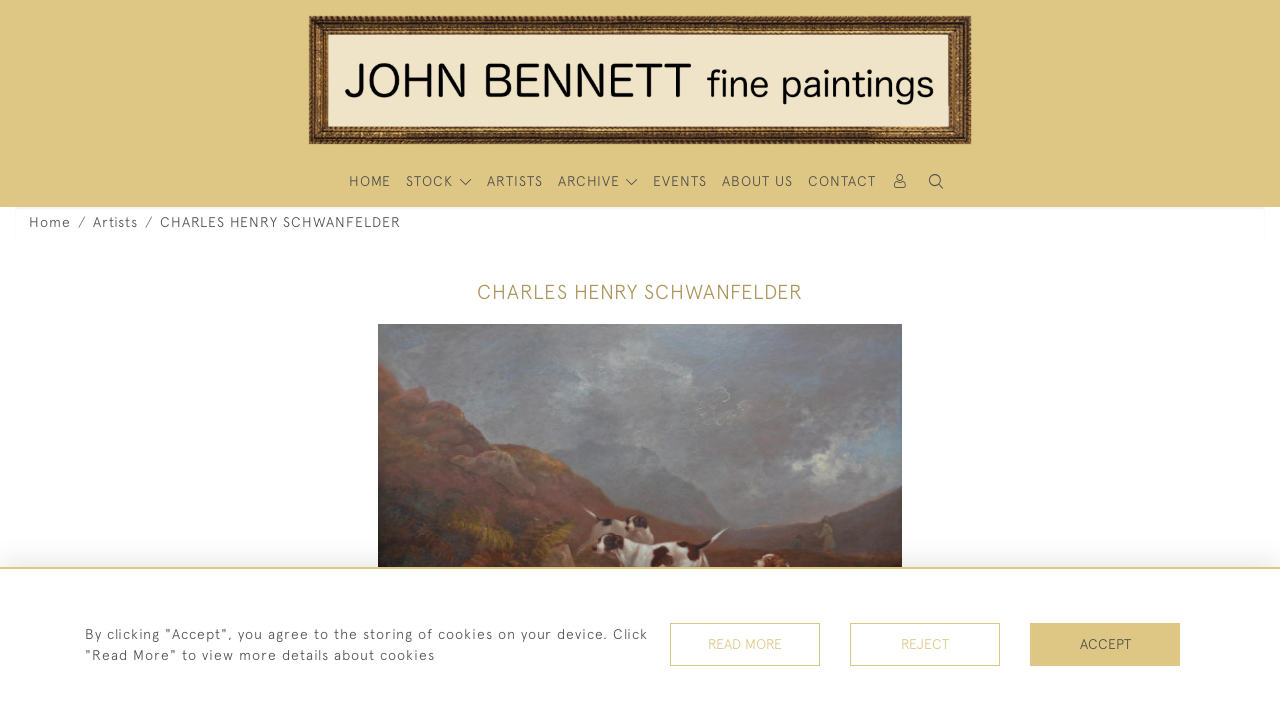

--- FILE ---
content_type: text/css
request_url: https://johnbennettfinepaintings.com/assets/customer_websites/johnbennett/css/pages/stock.css
body_size: 829
content:

.cards {
    background: var(--card-bg-color);
    padding-top: 100%;
}

.cards__link {
    top: 0
}

.cards__info {
    opacity: 0;
    left: 0;
    top: 0;
    background: rgba(255, 255, 255, 0.7);
    color: #8b8b8b;
    font-size: 1.2rem;
    transition: all .6s;
    z-index: 10;
    word-break: break-all;
}

.cards__info a p {
    color: #282828;
    word-break: normal;
}

.cards:hover .cards__info {
    opacity: 1;
}

.cards:hover .cards__image {
    transform: scale(1.3);
}

.cards__image {
    transition: all .6s;
    max-width: 100%;
    top: 0;
    -o-object-fit: cover;
       object-fit: cover;
    left: 0;
    right: 0;
}

.cards__image > img {
    max-width: 100%;
    max-height: 100%;
}

.cards-button {
    top: 5px;
    left: 15px;
    z-index: 100;
    opacity: 0;
}

.cards:hover .cards-button {
    opacity: 1;
}

.cards-button__btn {
    color: #282828;
    font-size: 1.8rem;
}

.categories-container {
    display: grid;
    grid-template-columns: repeat(4, calc((100% - 60px) / 4));
    grid-gap: 20px;
    padding: 25px 15px 0;
}

.filter-wrapper .filter-section .loading-container {
background: rgba(255,255,255,.5);
z-index: 100;
top: 100%;
left: 0;
height: calc(var(--filter-height));
}
@media all and (max-width: 1200px) {
    .categories-container {
        grid-template-columns: repeat(3, calc((100% - 40px) / 3));
    }
}

@media all and (max-width: 767px) {
    .categories-container {
        grid-template-columns: repeat(2, calc((100% - 20px) / 2));
    }
}

.sort-label {
    white-space: nowrap;
}

.filter-toggle-container {
    max-width: 400px;
    width: 400px;
    right: 0 !important;
    left: auto !important;
    transform: translateX(0) !important;
    top: 100% !important;
    max-height: calc(100vh - 100px);
}

.filter-toggle-container .close {
    font-size: 3rem;
    color: #282828;
    opacity: 1;
    margin-right: 8px;
}

.items-count {
    font-size: 1.2rem;
}

.filter-wrapper {
    top: var(--alert-top);
    padding-left: 300px;
    z-index: 300
}

.filter-wrapper .filter-section {
    padding: 7px 15px !important;
}

@media all and (max-width: 992px) {
    .filter-wrapper {
        padding-left: 0;
    }
}


@media all and (max-width: 500px) {
    .custom-d-none {
        display: none;
    }
}


@media all and (max-width: 385px) {
.cards__info>a>div>p:first-child{
        white-space: nowrap;
        width: 100%;
        overflow: hidden;
        text-overflow: ellipsis;
        max-width: 100%;
        box-sizing: border-box;
}
}


--- FILE ---
content_type: text/css
request_url: https://johnbennettfinepaintings.com/assets/widgets/artistBio/4.css
body_size: 212
content:
.bio-image {
    max-height: 400px;
    object-position: top center;
    object-fit: contain;
}

.featured{
    z-index: 450;
    top: 0;
    right: 0;
    color: var(--colour_button_normal_text);
    padding: 10px 15px;
    font-size: 0.7rem;
    letter-spacing: 2px;
    background: var(--colour_button_normal);;
}


--- FILE ---
content_type: text/css
request_url: https://johnbennettfinepaintings.com/assets/widgets/artistVideo/1.css
body_size: 180
content:
.arts-video-container.flex-grow-1 .arts-video {
    height: 500px;

}
.arts-video {
    height: 300px;
    background: black;
}

.arts-video-title {
    font-size: 1.5rem;
    margin: 5px 0;
    color: var(--colour_text_body);
}

.items-count {
    font-size: 1.2rem;
}

--- FILE ---
content_type: text/css
request_url: https://johnbennettfinepaintings.com/assets/widgets/cookies/1.css
body_size: 901
content:
.cookies-container {
    background: var(--body-bg);
    box-shadow: 0 -5px 26px rgba(0, 0, 0, 0.1);
    padding: 54px 0;
    z-index: 1000;
    border-top: 2px solid var(--colour_button_normal);
}
.cookies-container-general {
    background: #fff;
}
.cookies-container button {
    min-width: 150px;
    max-width: 100%;
}

.cookies-container__title {
    font-size: 18px;
    border-bottom: 0.7px solid rgba(32, 32, 32, 0.1);
    padding-bottom: 20px;
    margin: 0 0 20px;
}

.cookies-modal .close-modal {
    font-size: 4.5rem;
    opacity: 1;
    color: var(--colour_text_body)
}

.cookies-modal .modal-title {
    font-weight: 500;
    font-size: 36px;
    margin: 0 0 40px;
    color: var(--colour_text_body) !important;
}

.cookies-modal .custom-modal {
    width: 900px;
    max-width: 100%;
}

.cookies-modal .custom-modal .modal-content,
.cookies-modal .custom-modal {
    background: var(--body-bg) !important;
}

.cookies-modal .custom-modal .modal-body {
    padding: 0 80px 50px;
}

.container-info {
    border-bottom: 0.7px solid rgba(32, 32, 32, 0.1);
    margin-bottom: 30px;
    padding-bottom: 30px;
}

.save-cookies {
    min-width: 170px;
    margin-top: 40px;
}

.cookies-header {
    margin-bottom: 20px;
}

.btn-block-outline:disabled:hover {
    background: var(--colour_button_normal);
    border: 1px solid var(--colour_button_normal);
    color: var(--colour_button_normal_text);
    transition: all .5s;
    padding: 7px 20px;
}

@media all and (max-width: 991.9px) {
    .cookiesModal-btn,
    .save-cookies,
    .cookies-container button {
        margin-top: 36px;
    }
}

@media all and (max-width: 950px) {
    .cookies-modal .custom-modal {
        width: 100%;
    }
}

@media all and (max-width: 767px) {
    .cookies-modal .modal-dialog {
        margin: 0;
    }

    .cookies-modal .custom-modal {
        width: 100%;
    }

    .cookies-modal .custom-modal .modal-body {
        padding: 0 40px 40px;
    }

    .cookies-modal .custom-modal .bold-btn,
    .cookies-modal .custom-modal .bold-btn {
        width: 100%;
    }
}

@media all and (max-width: 566.9px) {
    .btn-container {
        width: 100%;
    }

    .cookies-modal .custom-modal .modal-body {
        padding: 0 20px 40px;
    }

    .cookies-container__title {
        border-bottom: 0;
        font-size: 14px;
        padding-bottom: 0;
    }

    .cookiesModal-btn,
    .save-cookies,
    .cookies-container button {
        width: 100%;
        margin-top: 36px;
    }

    .cookies-container {
        font-size: 12px;
        padding: 40px 0;
    }

    .cookies-modal .modal-title {
        font-size: 16px;
        margin-bottom: 30px;
    }

    .container-info {
        margin-bottom: 30px;
        padding-bottom: 30px;
    }

    .cookies-header h3 {
        font-size: 14px;
    }
}

.switch {
    display: inline-block;
    width: 38px;
    height: 20px;
}

.switch input {
    opacity: 0;
    width: 0;
    height: 0;
}

.switcher {
    cursor: pointer;
    top: 0;
    left: 0;
    right: 0;
    bottom: 0;
    border: 1px solid var(--colour_button_normal);
    transition: .4s;
    border-radius: 34px;
}

.switcher:before {
    position: absolute;
    content: "";
    height: 11px;
    width: 11px;
    left: 4px;
    bottom: 3.5px;
    background-color: var(--colour_button_normal);
    transition: .4s;
    border-radius: 50%;
}

input:checked + .switcher {
    background: var(--colour_button_normal);
}

input:checked + .switcher:before {
    transform: translateX(18px);
    background-color: var(--white);
}


--- FILE ---
content_type: text/css
request_url: https://johnbennettfinepaintings.com/assets/widgets/alertMessages/2.css
body_size: 337
content:

.alert-top-position {
    left: 0;
    right: 0;
    margin: 0 auto;
    bottom: auto;
    width: 350px;
    max-width: 100%;
    top: 50%
}

.alert-messages {
    margin-bottom: 0;
    padding: 0;
    border: none
}

.alert-messages > div {
    padding: 15px;
    font-size: 14px;
    margin-bottom: 5px;
}

.alert-messages > div a {
    color: inherit;
    text-decoration: underline !important;
}

.alert-messages .alert-gray {
    background: #f3f3f3;
}

.alert-messages .alert-error {
    background: #f8d7da;
    color: #721c24 !important;
}

.alert-messages .pe-7s-check {
    font-size: 35px;
}

.alert-messages .icon-vector_stroke {
    font-size: 25px;
}

.alert-messages .close {
    right: 10px;
    top: 0;
    position: absolute;
    font-size: 25px;
    color: inherit;
    text-shadow: none;
}


--- FILE ---
content_type: application/javascript
request_url: https://johnbennettfinepaintings.com/assets/customer_websites/johnbennett/js/artist.js
body_size: 551
content:
/******/ (() => { // webpackBootstrap
var __webpack_exports__ = {};
/*!*************************************************************!*\
  !*** ./resources/website_templates/art/silver/js/artist.js ***!
  \*************************************************************/
$(document).on('click', '#show_more', function () {
  $('#art_content').append(' ' + $('#_more').html());
  $(this).attr('id', 'show_less');
  $(this).html('<u>' + getPhrase('show_less') + '</u>');
});
$(document).on('click', '#show_less', function () {
  $('#art_content').html($('#_less').html());
  $(this).attr('id', 'show_more');
  $(this).html(' ... <u>' + getPhrase('show_more') + '</u>');
});

window.sortArtistItems = function (self) {
  var sort_by = $(self).val();
  var artist_id = $(self).data('artist_id');
  $.ajax({
    url: site_url + '/artists/get-items',
    data: {
      '_token': $('meta[name=csrf-token]').attr('content'),
      sort_by: sort_by,
      artist_id: artist_id
    },
    success: function success(data) {
      $('#artist_products').html(data.content);
    }
  });
};

$(function () {
  $('[data-toggle="tooltip"]').tooltip();
  $('[data-toggle="tooltip"]').mouseleave(function () {
    $('.bs-tooltip-top.show').removeClass('show');
  });
});
/******/ })()
;

--- FILE ---
content_type: application/javascript
request_url: https://johnbennettfinepaintings.com/assets/widgets/stockItem/2.js
body_size: 3550
content:
if (history.scrollRestoration) {
    history.scrollRestoration = 'manual';
}

let sliders = {};
window.selectedFilters = {};
window.isFiltered = false;
const container = $('.categories-container')[0];
const sortSelection = $('#sort');
const filterContainer = $('#filter');

selectedFilters.category = category

if (is_archive) {
    selectedFilters.is_archive = is_archive
}

sortSelection.on('change', event => {
    setSortingOption(event.target.value);
})

// $("#sort option[value='" + sessionStorage.getItem('selected') + "']").attr('selected', true)

window.isSorted = false;
if (filterContainer) {
    filterContainer.on('show.bs.dropdown', () => {

    });
} else {
    throw new Error('no filter drop down');
}

window.getSort = () => {
    if (sortSelection && sortSelection[0]) {
        selectedFilters.direction = sortSelection[0].value;
    }
};

getSort();

window.sortBy = (elem) => {
    $(window).scrollTop();
    selectedFilters.direction = elem.value;
    window.isSorted = true;
    offsetsArray = [];
    showing_page = 1;
    page_down_scroll = 0;
    page_up_scroll = 0;
    $('.filter-section').prepend('<div id="stok-items-loading"\n' +
        'class="position-absolute  w-100 loading-container justify-content-center align-items-center">\n' +
        '<div class="loader"></div>\n' +
        '</div>');
    loadMoreData();
};

window.sortBySearch = (elem) => {
    selectedFilters.direction = elem.value;
    window.isSorted = true;
    loadMoreData()
};
createEventForOpeningFilters();

window.onCloseFilter = () => {
    $('body').click();
};

window.chooseCategory = (elem) => {
    let array = [];
    const id = +elem.value;
    if (selectedFilters.categories) {
        array = selectedFilters.categories;
    }
    if (elem.checked) {
        array.push(id);
    } else {
        array.splice(array.indexOf(id), 1);
    }
    if (array[0]) {
        selectedFilters.categories = array;
    } else {
        delete selectedFilters.categories;
    }

    if (selectedFilters.categories && (selectedFilters.categories.length > 0)) {
        global.isFiltered = true;
        count = 0
    } else {
        global.isFiltered = false;
        count = 8
    }

    start = 0;
    loadMoreData()
};

window.generateRangeSlider = (id) => {
    const elem = $("#" + id);
    const minMax = elem.attr("name").split(',');
    elem.rangeSlider({
        valueLabels: "change",
        delayOut: 1500,
        defaultValues: {
            min: +minMax[0],
            max: +minMax[1]
        },
        bounds: {
            min: +minMax[0],
            max: +minMax[1]
        },
        step: 1
    }).bind("valuesChanged", (event, data) => {
        startFilter(data.values, id);
    });
};

window.decideFilter = (name) => {
    if (!sliders[name]) {
        if (name === 'price') {
            generateRangeSlider(name);
        } else if (name === 'height') {
            generateRangeSlider(name);
        } else if (name === 'width') {
            generateRangeSlider(name);
        } else if (name === 'depth') {
            generateRangeSlider(name);
        } else if (name === 'diameter') {
            generateRangeSlider(name);
        }
        sliders[name] = true;
    }
};

window.startFilter = (value, name) => {
    if (value && name) {
        selectedFilters[name + '_min'] = value.min;
        selectedFilters[name + '_max'] = value.max;
    }
    start = 0;
    loadMoreData()
};

window.disabledClose = (event) => {
    event.stopPropagation();
};

function createEventForOpeningFilters() {
    $('.filter-title').on('click', (event) => {

        const name = event.target.innerHTML;
        const parentElem = event.target.parentElement;
        const filterContainer = parentElem.querySelector('.filter-items-container');

        if (filterContainer && filterContainer.className) {

            if (filterContainer.className.includes('d-none')) {
                filterContainer.classList.remove('d-none');
                decideFilter(name);
            } else {
                filterContainer.classList.add('d-none');
            }
        }
    });
}

window.getMinMaxValuesFromInputs = (id) => {
    const elem = $('#' + id);
    if (elem) {
        return elem[0].value;
    } else {
        return 0;
    }
};

function getHeaderHeight() {
    setTimeout(() => {
        if ($('.filter-section') && $('#header')) {
            let headerHeight = +$('#header').height();
            let subHeaderHeight = +$('.filter-section').height();
            document.documentElement.style.setProperty('--filter-height', +window.innerHeight - (headerHeight + (subHeaderHeight)) + "px");
            if (subHeaderHeight > 0 || !isNaN(subHeaderHeight)) {
                document.documentElement.style.setProperty('--space-top', subHeaderHeight + 15 + "px");
            } else {
                document.documentElement.style.setProperty('--space-top', '0px ');
            }
        }
    });
}

getHeaderHeight();

$(window).resize(() => {
    getHeaderHeight();
});

if (option_hover_img) {
    $('body').addClass('second-image-template');
}

if (search) {
    var urlParams = new URLSearchParams(window.location.search);
    var name = urlParams.get("name");
    var search_type = urlParams.get("search_type");
    var available = urlParams.get("available");
    var sold = urlParams.get("sold");
    var ref = urlParams.get("ref");
    var description = urlParams.get("description");
    var price_min = urlParams.get("price_min");
    var price_max = urlParams.get("price_max");
    var height_min = urlParams.get("height_min");
    var height_max = urlParams.get("height_max");
    var width_min = urlParams.get("width_min");
    var width_max = urlParams.get("width_max");
    var depth_min = urlParams.get("depth_min");
    var depth_max = urlParams.get("depth_max");
    var diameter_min = urlParams.get("diameter_min");
    var diameter_max = urlParams.get("diameter_max");
    var isAdvanced = urlParams.get("isAdvanced");
}

let all_loaded = false;
window.offsetsArray = [];
window.showing_page = 1;
let mainContainer = $(window);
var default_count = start;
let pages_count = Math.ceil(all_count / default_count);

if (!is_artist) {
    request_url = site_url + '/stock/filter';
}

let loader = '<div id="loader" class="loader"></div>';
let container_loader = $('#stok-items-loading');
// for items numbers.
let allContainer = $('div.categories-container');

if ($('#categories-container').length) {
    allContainer = $('#categories-container');
} else if (!allContainer.length && $('section.categories-container').length) {
    allContainer = $('section.categories-container');
}
let singleElement = allContainer.children()[0];
let load_start = 0;
let process = 1;
let singleElementWidth;
let rowHeight;
let scrollTop = $(window).scrollTop();
let windowHeight = window.innerHeight;
let windowWidth = window.innerWidth;
let categoryContainerWidth = allContainer.width();
let rowItemsCount = 1;
let firstItem;
let lastItem;
const countElem = $('#count');
let header = $('.header-menu');
let headerPosition = 'big';
let bigHeader;
let smallHeader;
let headerHeight;
let descriptionHeight = $('#description') ? $('#description').height() : 0;
if (!descriptionHeight) {
    descriptionHeight = 0;
}

let subHeaderHeight = $('.filter-section') ? $('.filter-section').height() : 0;
if (categories.length > 0) {
    selectedFilters.categories = categories;
}
if (show_count) {
    if ($('.artist.text-decoration-none.position-relative').length) {
        let lastItem = $('.artist.text-decoration-none.position-relative').last();

        offsetsArray.push(lastItem.offset().top + lastItem.height());
    }

    mainContainer.scroll(function () {
        scrollTop = mainContainer.scrollTop();
        let main = $('main')

        let height_minusing = 1300;
        let zoom = ((window.outerWidth - 10) / window.innerWidth) * 100;

        if (zoom > 130) {
            height_minusing = 2000
        }

        if (typeof window.browserZoomLevel != "undefined") {
            height_minusing *= 100 / zoom
        }

        if (main.length === 2) {
            main = main.last()
        }

        if (scrollTop >= main.height() - height_minusing) {
            if (!isFiltered && !isSorted && process) {
                count = default_count;
                // console.log(count,78879978);
                if (start <= all_count) {
                    if (load_start) {
                        start += count;
                    }
                    process = 0;
                    load_start = 1;
                    if (!request_path.includes('exhibits')) {
                        loadMoreData();
                    }
                } else {
                    all_loaded = true;
                }
            }
        }

        if (offsetsArray.length > 0) {
            let changed = false;
            let windowHeight = mainContainer.height();
            for (let i = 0; i < offsetsArray.length; i++) {
                if (scrollTop + windowHeight < offsetsArray[i]) {
                    countElem.html(i + 1);
                    changed = true;
                    break;
                }
            }
            if (!changed) {
                countElem.html(offsetsArray.length);
            }
        }
    });
}

if (is_archive) {
    selectedFilters.direction = sessionStorage.getItem('selected') || $('#sort').val()
}
function loadMoreData() {
    let filterData;
    if (!search) {
        filterData = {
            count,
            featured_item,
            ...selectedFilters
        };
    } else {
        filterData = {
            name,
            search_type,
            available,
            sold,
            price_max,
            ref,
            description,
            price_min,
            height_min,
            height_max,
            width_min,
            width_max,
            depth_min,
            depth_max,
            diameter_min,
            diameter_max,
            isAdvanced,
            count,
            ...selectedFilters
        };
    }

    if (isSorted) {
        filterData.count = count;
        filterData.start = 0;
        start = filterData.count
    } else {
        $cardContainer = $('.card-container');
        $style = $('.artist.text-decoration-none.position-relative')

        if (!$cardContainer.length) {
            filterData.start = $style.length
        } else {
            filterData.start = $cardContainer.length
        }
    }

    if (page_is_latest) {
        request_url = site_url + '/stock/filter-latest';
    }
    if (search) {
        request_url = site_url + '/search';
    }

    $.ajax({
        url: request_url,
        type: 'GET',
        data: filterData,
        headers: {
            'Cache-Control': 'no-cache, no-store, must-revalidate'
        },
        beforeSend: function (xhr) {
            currentScrollTop = parseInt(mainContainer.scrollTop());
            allContainer.append(loader);
            $('#loader').show();
        }
    }).done(function (data) {
        delete selectedFilters.back
        process = 1;
        $(function () {
            $('[data-toggle="tooltip"]').tooltip();
            $('[data-toggle="tooltip"]').mouseleave(function () {
                $('.bs-tooltip-top.show').removeClass('show')
            });
        });
        // loader.addClass('d-none');
        let loading = $('#loader');
        if (data.content == "" && count == 0) {
            allContainer.html(`<h3>${items_not_found}</h3>`);
            return;
        }
        if (!start || isSorted) {
            allContainer.html(data.content);
            if (isSorted) {
                isSorted = false;
            }
        } else {
            allContainer.append(data.content)
        }
        if (show_count) {
            if (showing_page < pages_count) {
                showing_page++;
            }
            if (mainContainer.scrollTop() == 0) {
                showing_page = 1;
            }
        }
        countElem.html(showing_page);
        loading.remove();
        $('#stok-items-loading').remove();

        if (data.content !== "") {
            let lastItem = $('.artist.text-decoration-none.position-relative').last();
            offsetsArray.push(lastItem.offset().top + lastItem.height());
        }
    }).fail(function (jqXHR, ajaxOptions, thrownError) {
        console.log("err")
        alert(`${server_not_responding}`);
    });
}

$(document).ready(function () {
    if (window.performance && window.performance.navigation.type === window.performance.navigation.TYPE_BACK_FORWARD) {
        selectedFilters.direction = sessionStorage.getItem('selected') || $('#sort').val();

        if (selectedFilters.direction === 'random') {
            selectedFilters.back = true
        }

        setSortingOption(selectedFilters.direction);
        $('#sort').change();
    }
})

function setSortingOption(value) {
    console.log(value)
    $('#sort option').removeAttr('selected');
    $("#sort option[value='" + value + "']").attr("selected", true);
    sessionStorage.setItem('selected', value);
}


--- FILE ---
content_type: text/plain
request_url: https://www.google-analytics.com/j/collect?v=1&_v=j102&a=1361080726&t=pageview&_s=1&dl=https%3A%2F%2Fjohnbennettfinepaintings.com%2Fartists%2Fcharles-henry-schwanfelder&ul=en-us%40posix&dt=JOHN%20BENNETT%20FINE%20PAINTINGS&sr=1280x720&vp=1280x720&_u=IEBAAEABAAAAACAAI~&jid=1495119030&gjid=1292673930&cid=1130336813.1764258788&tid=UA-147640407-1&_gid=1509859954.1764258788&_r=1&_slc=1&z=208290800
body_size: -453
content:
2,cG-NP2Z1FPNRT